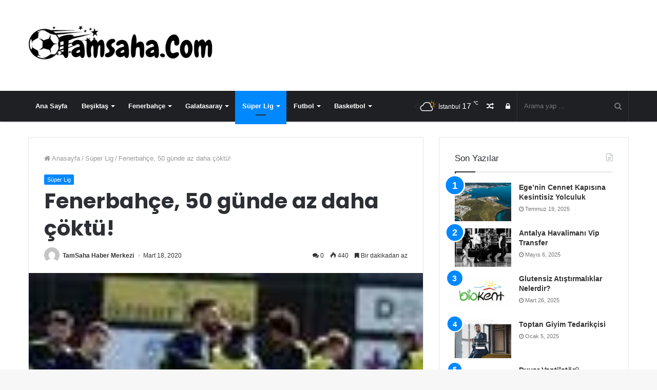

--- FILE ---
content_type: text/html; charset=UTF-8
request_url: https://www.tamsaha.com/fenerbahce-50-gunde-az-daha-coktu-2436/
body_size: 15429
content:
<!DOCTYPE html>
<html lang="tr">
<head>
	<meta charset="UTF-8" />
	<link rel="profile" href="https://gmpg.org/xfn/11" />
	<link rel="pingback" href="https://www.tamsaha.com/xmlrpc.php" />
								<meta name="robots" content="index,follow" />
						<meta name='robots' content='index, follow, max-image-preview:large, max-snippet:-1, max-video-preview:-1' />
	<style>img:is([sizes="auto" i], [sizes^="auto," i]) { contain-intrinsic-size: 3000px 1500px }</style>
	
	<!-- This site is optimized with the Yoast SEO plugin v22.8 - https://yoast.com/wordpress/plugins/seo/ -->
	<title>Fenerbahçe, 50 günde az daha çöktü!</title>
	<meta name="description" content="Sporx Ekstra" />
	<link rel="canonical" href="https://www.tamsaha.com/fenerbahce-50-gunde-az-daha-coktu-2436/" />
	<meta property="og:locale" content="tr_TR" />
	<meta property="og:type" content="article" />
	<meta property="og:title" content="Fenerbahçe, 50 günde az daha çöktü!" />
	<meta property="og:description" content="Sporx Ekstra" />
	<meta property="og:url" content="https://www.tamsaha.com/fenerbahce-50-gunde-az-daha-coktu-2436/" />
	<meta property="og:site_name" content="TamSaha - Spor Haberleri" />
	<meta property="article:published_time" content="2020-03-18T07:26:40+00:00" />
	<meta property="og:image" content="https://www.tamsaha.com/wp-content/uploads/2020/03/fenerbahce-50-gunde-az-daha-coktu.jpg" />
	<meta property="og:image:width" content="105" />
	<meta property="og:image:height" content="75" />
	<meta property="og:image:type" content="image/jpeg" />
	<meta name="author" content="TamSaha Haber Merkezi" />
	<meta name="twitter:card" content="summary_large_image" />
	<meta name="twitter:label1" content="Yazan:" />
	<meta name="twitter:data1" content="TamSaha Haber Merkezi" />
	<script type="application/ld+json" class="yoast-schema-graph">{"@context":"https://schema.org","@graph":[{"@type":"WebPage","@id":"https://www.tamsaha.com/fenerbahce-50-gunde-az-daha-coktu-2436/","url":"https://www.tamsaha.com/fenerbahce-50-gunde-az-daha-coktu-2436/","name":"Fenerbahçe, 50 günde az daha çöktü!","isPartOf":{"@id":"https://www.tamsaha.com/#website"},"primaryImageOfPage":{"@id":"https://www.tamsaha.com/fenerbahce-50-gunde-az-daha-coktu-2436/#primaryimage"},"image":{"@id":"https://www.tamsaha.com/fenerbahce-50-gunde-az-daha-coktu-2436/#primaryimage"},"thumbnailUrl":"https://www.tamsaha.com/wp-content/uploads/2020/03/fenerbahce-50-gunde-az-daha-coktu.jpg","datePublished":"2020-03-18T07:26:40+00:00","dateModified":"2020-03-18T07:26:40+00:00","author":{"@id":"https://www.tamsaha.com/#/schema/person/87e646280bff904cf0c6beab9ccaf8dc"},"description":"Sporx Ekstra","breadcrumb":{"@id":"https://www.tamsaha.com/fenerbahce-50-gunde-az-daha-coktu-2436/#breadcrumb"},"inLanguage":"tr","potentialAction":[{"@type":"ReadAction","target":["https://www.tamsaha.com/fenerbahce-50-gunde-az-daha-coktu-2436/"]}]},{"@type":"ImageObject","inLanguage":"tr","@id":"https://www.tamsaha.com/fenerbahce-50-gunde-az-daha-coktu-2436/#primaryimage","url":"https://www.tamsaha.com/wp-content/uploads/2020/03/fenerbahce-50-gunde-az-daha-coktu.jpg","contentUrl":"https://www.tamsaha.com/wp-content/uploads/2020/03/fenerbahce-50-gunde-az-daha-coktu.jpg","width":105,"height":75,"caption":"Fenerbahçe, 50 günde az daha çöktü!"},{"@type":"BreadcrumbList","@id":"https://www.tamsaha.com/fenerbahce-50-gunde-az-daha-coktu-2436/#breadcrumb","itemListElement":[{"@type":"ListItem","position":1,"name":"Home","item":"https://www.tamsaha.com/"},{"@type":"ListItem","position":2,"name":"Fenerbahçe, 50 günde az daha çöktü!"}]},{"@type":"WebSite","@id":"https://www.tamsaha.com/#website","url":"https://www.tamsaha.com/","name":"TamSaha - Spor Haberleri","description":"Güncel Spor Haberleri","potentialAction":[{"@type":"SearchAction","target":{"@type":"EntryPoint","urlTemplate":"https://www.tamsaha.com/?s={search_term_string}"},"query-input":"required name=search_term_string"}],"inLanguage":"tr"},{"@type":"Person","@id":"https://www.tamsaha.com/#/schema/person/87e646280bff904cf0c6beab9ccaf8dc","name":"TamSaha Haber Merkezi","image":{"@type":"ImageObject","inLanguage":"tr","@id":"https://www.tamsaha.com/#/schema/person/image/","url":"https://secure.gravatar.com/avatar/48f51b8ca9cfb2f2f4a771e45b2f9512256af2b30bfe27663f5fe51f93cab682?s=96&d=mm&r=g","contentUrl":"https://secure.gravatar.com/avatar/48f51b8ca9cfb2f2f4a771e45b2f9512256af2b30bfe27663f5fe51f93cab682?s=96&d=mm&r=g","caption":"TamSaha Haber Merkezi"},"url":"https://www.tamsaha.com/author/baris/"}]}</script>
	<!-- / Yoast SEO plugin. -->


<link rel="alternate" type="application/rss+xml" title="TamSaha - Spor Haberleri &raquo; akışı" href="https://www.tamsaha.com/feed/" />
<link rel="alternate" type="application/rss+xml" title="TamSaha - Spor Haberleri &raquo; yorum akışı" href="https://www.tamsaha.com/comments/feed/" />
<link rel="alternate" type="application/rss+xml" title="TamSaha - Spor Haberleri &raquo; Fenerbahçe, 50 günde az daha çöktü! yorum akışı" href="https://www.tamsaha.com/fenerbahce-50-gunde-az-daha-coktu-2436/feed/" />
<script type="text/javascript">
/* <![CDATA[ */
window._wpemojiSettings = {"baseUrl":"https:\/\/s.w.org\/images\/core\/emoji\/16.0.1\/72x72\/","ext":".png","svgUrl":"https:\/\/s.w.org\/images\/core\/emoji\/16.0.1\/svg\/","svgExt":".svg","source":{"concatemoji":"https:\/\/www.tamsaha.com\/wp-includes\/js\/wp-emoji-release.min.js"}};
/*! This file is auto-generated */
!function(s,n){var o,i,e;function c(e){try{var t={supportTests:e,timestamp:(new Date).valueOf()};sessionStorage.setItem(o,JSON.stringify(t))}catch(e){}}function p(e,t,n){e.clearRect(0,0,e.canvas.width,e.canvas.height),e.fillText(t,0,0);var t=new Uint32Array(e.getImageData(0,0,e.canvas.width,e.canvas.height).data),a=(e.clearRect(0,0,e.canvas.width,e.canvas.height),e.fillText(n,0,0),new Uint32Array(e.getImageData(0,0,e.canvas.width,e.canvas.height).data));return t.every(function(e,t){return e===a[t]})}function u(e,t){e.clearRect(0,0,e.canvas.width,e.canvas.height),e.fillText(t,0,0);for(var n=e.getImageData(16,16,1,1),a=0;a<n.data.length;a++)if(0!==n.data[a])return!1;return!0}function f(e,t,n,a){switch(t){case"flag":return n(e,"\ud83c\udff3\ufe0f\u200d\u26a7\ufe0f","\ud83c\udff3\ufe0f\u200b\u26a7\ufe0f")?!1:!n(e,"\ud83c\udde8\ud83c\uddf6","\ud83c\udde8\u200b\ud83c\uddf6")&&!n(e,"\ud83c\udff4\udb40\udc67\udb40\udc62\udb40\udc65\udb40\udc6e\udb40\udc67\udb40\udc7f","\ud83c\udff4\u200b\udb40\udc67\u200b\udb40\udc62\u200b\udb40\udc65\u200b\udb40\udc6e\u200b\udb40\udc67\u200b\udb40\udc7f");case"emoji":return!a(e,"\ud83e\udedf")}return!1}function g(e,t,n,a){var r="undefined"!=typeof WorkerGlobalScope&&self instanceof WorkerGlobalScope?new OffscreenCanvas(300,150):s.createElement("canvas"),o=r.getContext("2d",{willReadFrequently:!0}),i=(o.textBaseline="top",o.font="600 32px Arial",{});return e.forEach(function(e){i[e]=t(o,e,n,a)}),i}function t(e){var t=s.createElement("script");t.src=e,t.defer=!0,s.head.appendChild(t)}"undefined"!=typeof Promise&&(o="wpEmojiSettingsSupports",i=["flag","emoji"],n.supports={everything:!0,everythingExceptFlag:!0},e=new Promise(function(e){s.addEventListener("DOMContentLoaded",e,{once:!0})}),new Promise(function(t){var n=function(){try{var e=JSON.parse(sessionStorage.getItem(o));if("object"==typeof e&&"number"==typeof e.timestamp&&(new Date).valueOf()<e.timestamp+604800&&"object"==typeof e.supportTests)return e.supportTests}catch(e){}return null}();if(!n){if("undefined"!=typeof Worker&&"undefined"!=typeof OffscreenCanvas&&"undefined"!=typeof URL&&URL.createObjectURL&&"undefined"!=typeof Blob)try{var e="postMessage("+g.toString()+"("+[JSON.stringify(i),f.toString(),p.toString(),u.toString()].join(",")+"));",a=new Blob([e],{type:"text/javascript"}),r=new Worker(URL.createObjectURL(a),{name:"wpTestEmojiSupports"});return void(r.onmessage=function(e){c(n=e.data),r.terminate(),t(n)})}catch(e){}c(n=g(i,f,p,u))}t(n)}).then(function(e){for(var t in e)n.supports[t]=e[t],n.supports.everything=n.supports.everything&&n.supports[t],"flag"!==t&&(n.supports.everythingExceptFlag=n.supports.everythingExceptFlag&&n.supports[t]);n.supports.everythingExceptFlag=n.supports.everythingExceptFlag&&!n.supports.flag,n.DOMReady=!1,n.readyCallback=function(){n.DOMReady=!0}}).then(function(){return e}).then(function(){var e;n.supports.everything||(n.readyCallback(),(e=n.source||{}).concatemoji?t(e.concatemoji):e.wpemoji&&e.twemoji&&(t(e.twemoji),t(e.wpemoji)))}))}((window,document),window._wpemojiSettings);
/* ]]> */
</script>
<style id='wp-emoji-styles-inline-css' type='text/css'>

	img.wp-smiley, img.emoji {
		display: inline !important;
		border: none !important;
		box-shadow: none !important;
		height: 1em !important;
		width: 1em !important;
		margin: 0 0.07em !important;
		vertical-align: -0.1em !important;
		background: none !important;
		padding: 0 !important;
	}
</style>
<link rel='stylesheet' id='wp-block-library-css' href='https://www.tamsaha.com/wp-includes/css/dist/block-library/style.min.css' type='text/css' media='all' />
<style id='wp-block-library-theme-inline-css' type='text/css'>
.wp-block-audio :where(figcaption){color:#555;font-size:13px;text-align:center}.is-dark-theme .wp-block-audio :where(figcaption){color:#ffffffa6}.wp-block-audio{margin:0 0 1em}.wp-block-code{border:1px solid #ccc;border-radius:4px;font-family:Menlo,Consolas,monaco,monospace;padding:.8em 1em}.wp-block-embed :where(figcaption){color:#555;font-size:13px;text-align:center}.is-dark-theme .wp-block-embed :where(figcaption){color:#ffffffa6}.wp-block-embed{margin:0 0 1em}.blocks-gallery-caption{color:#555;font-size:13px;text-align:center}.is-dark-theme .blocks-gallery-caption{color:#ffffffa6}:root :where(.wp-block-image figcaption){color:#555;font-size:13px;text-align:center}.is-dark-theme :root :where(.wp-block-image figcaption){color:#ffffffa6}.wp-block-image{margin:0 0 1em}.wp-block-pullquote{border-bottom:4px solid;border-top:4px solid;color:currentColor;margin-bottom:1.75em}.wp-block-pullquote cite,.wp-block-pullquote footer,.wp-block-pullquote__citation{color:currentColor;font-size:.8125em;font-style:normal;text-transform:uppercase}.wp-block-quote{border-left:.25em solid;margin:0 0 1.75em;padding-left:1em}.wp-block-quote cite,.wp-block-quote footer{color:currentColor;font-size:.8125em;font-style:normal;position:relative}.wp-block-quote:where(.has-text-align-right){border-left:none;border-right:.25em solid;padding-left:0;padding-right:1em}.wp-block-quote:where(.has-text-align-center){border:none;padding-left:0}.wp-block-quote.is-large,.wp-block-quote.is-style-large,.wp-block-quote:where(.is-style-plain){border:none}.wp-block-search .wp-block-search__label{font-weight:700}.wp-block-search__button{border:1px solid #ccc;padding:.375em .625em}:where(.wp-block-group.has-background){padding:1.25em 2.375em}.wp-block-separator.has-css-opacity{opacity:.4}.wp-block-separator{border:none;border-bottom:2px solid;margin-left:auto;margin-right:auto}.wp-block-separator.has-alpha-channel-opacity{opacity:1}.wp-block-separator:not(.is-style-wide):not(.is-style-dots){width:100px}.wp-block-separator.has-background:not(.is-style-dots){border-bottom:none;height:1px}.wp-block-separator.has-background:not(.is-style-wide):not(.is-style-dots){height:2px}.wp-block-table{margin:0 0 1em}.wp-block-table td,.wp-block-table th{word-break:normal}.wp-block-table :where(figcaption){color:#555;font-size:13px;text-align:center}.is-dark-theme .wp-block-table :where(figcaption){color:#ffffffa6}.wp-block-video :where(figcaption){color:#555;font-size:13px;text-align:center}.is-dark-theme .wp-block-video :where(figcaption){color:#ffffffa6}.wp-block-video{margin:0 0 1em}:root :where(.wp-block-template-part.has-background){margin-bottom:0;margin-top:0;padding:1.25em 2.375em}
</style>
<style id='classic-theme-styles-inline-css' type='text/css'>
/*! This file is auto-generated */
.wp-block-button__link{color:#fff;background-color:#32373c;border-radius:9999px;box-shadow:none;text-decoration:none;padding:calc(.667em + 2px) calc(1.333em + 2px);font-size:1.125em}.wp-block-file__button{background:#32373c;color:#fff;text-decoration:none}
</style>
<style id='global-styles-inline-css' type='text/css'>
:root{--wp--preset--aspect-ratio--square: 1;--wp--preset--aspect-ratio--4-3: 4/3;--wp--preset--aspect-ratio--3-4: 3/4;--wp--preset--aspect-ratio--3-2: 3/2;--wp--preset--aspect-ratio--2-3: 2/3;--wp--preset--aspect-ratio--16-9: 16/9;--wp--preset--aspect-ratio--9-16: 9/16;--wp--preset--color--black: #000000;--wp--preset--color--cyan-bluish-gray: #abb8c3;--wp--preset--color--white: #ffffff;--wp--preset--color--pale-pink: #f78da7;--wp--preset--color--vivid-red: #cf2e2e;--wp--preset--color--luminous-vivid-orange: #ff6900;--wp--preset--color--luminous-vivid-amber: #fcb900;--wp--preset--color--light-green-cyan: #7bdcb5;--wp--preset--color--vivid-green-cyan: #00d084;--wp--preset--color--pale-cyan-blue: #8ed1fc;--wp--preset--color--vivid-cyan-blue: #0693e3;--wp--preset--color--vivid-purple: #9b51e0;--wp--preset--gradient--vivid-cyan-blue-to-vivid-purple: linear-gradient(135deg,rgba(6,147,227,1) 0%,rgb(155,81,224) 100%);--wp--preset--gradient--light-green-cyan-to-vivid-green-cyan: linear-gradient(135deg,rgb(122,220,180) 0%,rgb(0,208,130) 100%);--wp--preset--gradient--luminous-vivid-amber-to-luminous-vivid-orange: linear-gradient(135deg,rgba(252,185,0,1) 0%,rgba(255,105,0,1) 100%);--wp--preset--gradient--luminous-vivid-orange-to-vivid-red: linear-gradient(135deg,rgba(255,105,0,1) 0%,rgb(207,46,46) 100%);--wp--preset--gradient--very-light-gray-to-cyan-bluish-gray: linear-gradient(135deg,rgb(238,238,238) 0%,rgb(169,184,195) 100%);--wp--preset--gradient--cool-to-warm-spectrum: linear-gradient(135deg,rgb(74,234,220) 0%,rgb(151,120,209) 20%,rgb(207,42,186) 40%,rgb(238,44,130) 60%,rgb(251,105,98) 80%,rgb(254,248,76) 100%);--wp--preset--gradient--blush-light-purple: linear-gradient(135deg,rgb(255,206,236) 0%,rgb(152,150,240) 100%);--wp--preset--gradient--blush-bordeaux: linear-gradient(135deg,rgb(254,205,165) 0%,rgb(254,45,45) 50%,rgb(107,0,62) 100%);--wp--preset--gradient--luminous-dusk: linear-gradient(135deg,rgb(255,203,112) 0%,rgb(199,81,192) 50%,rgb(65,88,208) 100%);--wp--preset--gradient--pale-ocean: linear-gradient(135deg,rgb(255,245,203) 0%,rgb(182,227,212) 50%,rgb(51,167,181) 100%);--wp--preset--gradient--electric-grass: linear-gradient(135deg,rgb(202,248,128) 0%,rgb(113,206,126) 100%);--wp--preset--gradient--midnight: linear-gradient(135deg,rgb(2,3,129) 0%,rgb(40,116,252) 100%);--wp--preset--font-size--small: 13px;--wp--preset--font-size--medium: 20px;--wp--preset--font-size--large: 36px;--wp--preset--font-size--x-large: 42px;--wp--preset--spacing--20: 0.44rem;--wp--preset--spacing--30: 0.67rem;--wp--preset--spacing--40: 1rem;--wp--preset--spacing--50: 1.5rem;--wp--preset--spacing--60: 2.25rem;--wp--preset--spacing--70: 3.38rem;--wp--preset--spacing--80: 5.06rem;--wp--preset--shadow--natural: 6px 6px 9px rgba(0, 0, 0, 0.2);--wp--preset--shadow--deep: 12px 12px 50px rgba(0, 0, 0, 0.4);--wp--preset--shadow--sharp: 6px 6px 0px rgba(0, 0, 0, 0.2);--wp--preset--shadow--outlined: 6px 6px 0px -3px rgba(255, 255, 255, 1), 6px 6px rgba(0, 0, 0, 1);--wp--preset--shadow--crisp: 6px 6px 0px rgba(0, 0, 0, 1);}:where(.is-layout-flex){gap: 0.5em;}:where(.is-layout-grid){gap: 0.5em;}body .is-layout-flex{display: flex;}.is-layout-flex{flex-wrap: wrap;align-items: center;}.is-layout-flex > :is(*, div){margin: 0;}body .is-layout-grid{display: grid;}.is-layout-grid > :is(*, div){margin: 0;}:where(.wp-block-columns.is-layout-flex){gap: 2em;}:where(.wp-block-columns.is-layout-grid){gap: 2em;}:where(.wp-block-post-template.is-layout-flex){gap: 1.25em;}:where(.wp-block-post-template.is-layout-grid){gap: 1.25em;}.has-black-color{color: var(--wp--preset--color--black) !important;}.has-cyan-bluish-gray-color{color: var(--wp--preset--color--cyan-bluish-gray) !important;}.has-white-color{color: var(--wp--preset--color--white) !important;}.has-pale-pink-color{color: var(--wp--preset--color--pale-pink) !important;}.has-vivid-red-color{color: var(--wp--preset--color--vivid-red) !important;}.has-luminous-vivid-orange-color{color: var(--wp--preset--color--luminous-vivid-orange) !important;}.has-luminous-vivid-amber-color{color: var(--wp--preset--color--luminous-vivid-amber) !important;}.has-light-green-cyan-color{color: var(--wp--preset--color--light-green-cyan) !important;}.has-vivid-green-cyan-color{color: var(--wp--preset--color--vivid-green-cyan) !important;}.has-pale-cyan-blue-color{color: var(--wp--preset--color--pale-cyan-blue) !important;}.has-vivid-cyan-blue-color{color: var(--wp--preset--color--vivid-cyan-blue) !important;}.has-vivid-purple-color{color: var(--wp--preset--color--vivid-purple) !important;}.has-black-background-color{background-color: var(--wp--preset--color--black) !important;}.has-cyan-bluish-gray-background-color{background-color: var(--wp--preset--color--cyan-bluish-gray) !important;}.has-white-background-color{background-color: var(--wp--preset--color--white) !important;}.has-pale-pink-background-color{background-color: var(--wp--preset--color--pale-pink) !important;}.has-vivid-red-background-color{background-color: var(--wp--preset--color--vivid-red) !important;}.has-luminous-vivid-orange-background-color{background-color: var(--wp--preset--color--luminous-vivid-orange) !important;}.has-luminous-vivid-amber-background-color{background-color: var(--wp--preset--color--luminous-vivid-amber) !important;}.has-light-green-cyan-background-color{background-color: var(--wp--preset--color--light-green-cyan) !important;}.has-vivid-green-cyan-background-color{background-color: var(--wp--preset--color--vivid-green-cyan) !important;}.has-pale-cyan-blue-background-color{background-color: var(--wp--preset--color--pale-cyan-blue) !important;}.has-vivid-cyan-blue-background-color{background-color: var(--wp--preset--color--vivid-cyan-blue) !important;}.has-vivid-purple-background-color{background-color: var(--wp--preset--color--vivid-purple) !important;}.has-black-border-color{border-color: var(--wp--preset--color--black) !important;}.has-cyan-bluish-gray-border-color{border-color: var(--wp--preset--color--cyan-bluish-gray) !important;}.has-white-border-color{border-color: var(--wp--preset--color--white) !important;}.has-pale-pink-border-color{border-color: var(--wp--preset--color--pale-pink) !important;}.has-vivid-red-border-color{border-color: var(--wp--preset--color--vivid-red) !important;}.has-luminous-vivid-orange-border-color{border-color: var(--wp--preset--color--luminous-vivid-orange) !important;}.has-luminous-vivid-amber-border-color{border-color: var(--wp--preset--color--luminous-vivid-amber) !important;}.has-light-green-cyan-border-color{border-color: var(--wp--preset--color--light-green-cyan) !important;}.has-vivid-green-cyan-border-color{border-color: var(--wp--preset--color--vivid-green-cyan) !important;}.has-pale-cyan-blue-border-color{border-color: var(--wp--preset--color--pale-cyan-blue) !important;}.has-vivid-cyan-blue-border-color{border-color: var(--wp--preset--color--vivid-cyan-blue) !important;}.has-vivid-purple-border-color{border-color: var(--wp--preset--color--vivid-purple) !important;}.has-vivid-cyan-blue-to-vivid-purple-gradient-background{background: var(--wp--preset--gradient--vivid-cyan-blue-to-vivid-purple) !important;}.has-light-green-cyan-to-vivid-green-cyan-gradient-background{background: var(--wp--preset--gradient--light-green-cyan-to-vivid-green-cyan) !important;}.has-luminous-vivid-amber-to-luminous-vivid-orange-gradient-background{background: var(--wp--preset--gradient--luminous-vivid-amber-to-luminous-vivid-orange) !important;}.has-luminous-vivid-orange-to-vivid-red-gradient-background{background: var(--wp--preset--gradient--luminous-vivid-orange-to-vivid-red) !important;}.has-very-light-gray-to-cyan-bluish-gray-gradient-background{background: var(--wp--preset--gradient--very-light-gray-to-cyan-bluish-gray) !important;}.has-cool-to-warm-spectrum-gradient-background{background: var(--wp--preset--gradient--cool-to-warm-spectrum) !important;}.has-blush-light-purple-gradient-background{background: var(--wp--preset--gradient--blush-light-purple) !important;}.has-blush-bordeaux-gradient-background{background: var(--wp--preset--gradient--blush-bordeaux) !important;}.has-luminous-dusk-gradient-background{background: var(--wp--preset--gradient--luminous-dusk) !important;}.has-pale-ocean-gradient-background{background: var(--wp--preset--gradient--pale-ocean) !important;}.has-electric-grass-gradient-background{background: var(--wp--preset--gradient--electric-grass) !important;}.has-midnight-gradient-background{background: var(--wp--preset--gradient--midnight) !important;}.has-small-font-size{font-size: var(--wp--preset--font-size--small) !important;}.has-medium-font-size{font-size: var(--wp--preset--font-size--medium) !important;}.has-large-font-size{font-size: var(--wp--preset--font-size--large) !important;}.has-x-large-font-size{font-size: var(--wp--preset--font-size--x-large) !important;}
:where(.wp-block-post-template.is-layout-flex){gap: 1.25em;}:where(.wp-block-post-template.is-layout-grid){gap: 1.25em;}
:where(.wp-block-columns.is-layout-flex){gap: 2em;}:where(.wp-block-columns.is-layout-grid){gap: 2em;}
:root :where(.wp-block-pullquote){font-size: 1.5em;line-height: 1.6;}
</style>
<link rel='stylesheet' id='contact-form-7-css' href='https://www.tamsaha.com/wp-content/plugins/contact-form-7/includes/css/styles.css' type='text/css' media='all' />
<link rel='stylesheet' id='taqyeem-buttons-style-css' href='https://www.tamsaha.com/wp-content/plugins/taqyeem-buttons/assets/style.css' type='text/css' media='all' />
<link rel='stylesheet' id='taqyeem-styles-css' href='https://www.tamsaha.com/wp-content/themes/jannah/assets/css/taqyeem.min.css' type='text/css' media='all' />
<link rel='stylesheet' id='tie-css-styles-css' href='https://www.tamsaha.com/wp-content/themes/jannah/assets/css/style.min.css' type='text/css' media='all' />
<link rel='stylesheet' id='tie-css-ilightbox-css' href='https://www.tamsaha.com/wp-content/themes/jannah/assets/css/ilightbox/dark-skin/skin.css' type='text/css' media='all' />
<style id='tie-css-ilightbox-inline-css' type='text/css'>
.wf-active .logo-text,.wf-active h1,.wf-active h2,.wf-active h3,.wf-active h4,.wf-active h5,.wf-active h6{font-family: 'Poppins';}
</style>
<script type="text/javascript" id="jquery-core-js-extra">
/* <![CDATA[ */
var tie = {"is_rtl":"","ajaxurl":"https:\/\/www.tamsaha.com\/wp-admin\/admin-ajax.php","mobile_menu_active":"true","mobile_menu_top":"","mobile_menu_parent":"","lightbox_all":"true","lightbox_gallery":"true","lightbox_skin":"dark","lightbox_thumb":"horizontal","lightbox_arrows":"true","is_singular":"1","is_sticky_video":"1","reading_indicator":"true","lazyload":"","select_share":"true","select_share_twitter":"","select_share_facebook":"","select_share_linkedin":"","select_share_email":"","facebook_app_id":"","twitter_username":"","responsive_tables":"true","ad_blocker_detector":"","sticky_behavior":"default","sticky_desktop":"true","sticky_mobile":"true","sticky_mobile_behavior":"default","ajax_loader":"<div class=\"loader-overlay\"><div class=\"spinner-circle\"><\/div><\/div>","type_to_search":"","lang_no_results":"E\u015fle\u015fen Bir \u0130\u00e7erik Bulunamad\u0131!"};
/* ]]> */
</script>
<script type="text/javascript" src="https://www.tamsaha.com/wp-includes/js/jquery/jquery.min.js" id="jquery-core-js"></script>
<script type="text/javascript" src="https://www.tamsaha.com/wp-includes/js/jquery/jquery-migrate.min.js" id="jquery-migrate-js"></script>
<link rel="https://api.w.org/" href="https://www.tamsaha.com/wp-json/" /><link rel="alternate" title="JSON" type="application/json" href="https://www.tamsaha.com/wp-json/wp/v2/posts/2436" /><link rel="EditURI" type="application/rsd+xml" title="RSD" href="https://www.tamsaha.com/xmlrpc.php?rsd" />
<meta name="generator" content="WordPress 6.8.3" />
<link rel='shortlink' href='https://www.tamsaha.com/?p=2436' />
<link rel="alternate" title="oEmbed (JSON)" type="application/json+oembed" href="https://www.tamsaha.com/wp-json/oembed/1.0/embed?url=https%3A%2F%2Fwww.tamsaha.com%2Ffenerbahce-50-gunde-az-daha-coktu-2436%2F" />
<link rel="alternate" title="oEmbed (XML)" type="text/xml+oembed" href="https://www.tamsaha.com/wp-json/oembed/1.0/embed?url=https%3A%2F%2Fwww.tamsaha.com%2Ffenerbahce-50-gunde-az-daha-coktu-2436%2F&#038;format=xml" />
<script type='text/javascript'>
/* <![CDATA[ */
var taqyeem = {"ajaxurl":"https://www.tamsaha.com/wp-admin/admin-ajax.php" , "your_rating":"Your Rating:"};
/* ]]> */
</script>


<meta name="generator" content="Jannah 3.2.0" />
<meta name="theme-color" content="#0088ff" /><meta name="viewport" content="width=device-width, initial-scale=1.0" />
					<script>
						WebFontConfig ={
							google:{
								families: ['Poppins:regular,500,600,700:latin']
							}
						};
						(function(){
							var wf   = document.createElement('script');
							wf.src   = '//ajax.googleapis.com/ajax/libs/webfont/1/webfont.js';
							wf.type  = 'text/javascript';
							wf.async = 'true';
							var s = document.getElementsByTagName('script')[0];
							s.parentNode.insertBefore(wf, s);
						})();
					</script>
				<link rel="icon" href="https://www.tamsaha.com/wp-content/uploads/2020/06/faviconnn.gif" sizes="32x32" />
<link rel="icon" href="https://www.tamsaha.com/wp-content/uploads/2020/06/faviconnn.gif" sizes="192x192" />
<link rel="apple-touch-icon" href="https://www.tamsaha.com/wp-content/uploads/2020/06/faviconnn.gif" />
<meta name="msapplication-TileImage" content="https://www.tamsaha.com/wp-content/uploads/2020/06/faviconnn.gif" />

</head>

<body id="tie-body" class="wp-singular post-template-default single single-post postid-2436 single-format-standard wp-theme-jannah wrapper-has-shadow block-head-1 magazine1 is-thumb-overlay-disabled is-desktop is-header-layout-3 sidebar-right has-sidebar post-layout-1 narrow-title-narrow-media has-mobile-share">


<div class="background-overlay">

	<div id="tie-container" class="site tie-container">

		
		<div id="tie-wrapper">

			
<header id="theme-header" class="theme-header header-layout-3 main-nav-dark main-nav-below has-shadow mobile-header-default">
	
<div class="container">
	<div class="tie-row logo-row">

		
		<div class="logo-wrapper">
			<div class="tie-col-md-4 logo-container">
				
		<a href="#" id="mobile-menu-icon">
			<span class="nav-icon"></span>

				<span class="screen-reader-text">Menü</span>		</a>
		
		<div id="logo" class="image-logo" >

			
			<a title="TamSaha - Spor Haberleri" href="https://www.tamsaha.com/">
				
					<img src="https://www.tamsaha.com/wp-content/uploads/2021/01/tamsaha-2.png" alt="TamSaha - Spor Haberleri" class="logo_normal" width="456" height="120" style="max-height:120px; width: auto;">
					<img src="https://www.tamsaha.com/wp-content/uploads/2021/01/tamsaha-2.png" alt="TamSaha - Spor Haberleri" class="logo_2x" width="456" height="120" style="max-height:120px; width: auto;">
							</a>

			
		</div><!-- #logo /-->

					</div><!-- .tie-col /-->
		</div><!-- .logo-wrapper /-->

		
	</div><!-- .tie-row /-->
</div><!-- .container /-->

<div class="main-nav-wrapper">
	<nav id="main-nav" data-skin="search-in-main-nav live-search-dark" class="main-nav header-nav live-search-parent"  aria-label="Birincil Menü">
		<div class="container">

			<div class="main-menu-wrapper">

				
				<div id="menu-components-wrap">

					
					<div class="main-menu main-menu-wrap tie-alignleft">
						<div id="main-nav-menu" class="main-menu header-menu"><ul id="menu-ust-menu" class="menu" role="menubar"><li id="menu-item-38" class="menu-item menu-item-type-post_type menu-item-object-page menu-item-home menu-item-38"><a href="https://www.tamsaha.com/">Ana Sayfa</a></li>
<li id="menu-item-34" class="menu-item menu-item-type-taxonomy menu-item-object-category menu-item-34 mega-menu mega-cat " data-id="4" ><a href="https://www.tamsaha.com/category/besiktas/">Beşiktaş</a>
<div class="mega-menu-block menu-sub-content">

<div class="mega-menu-content">
<div class="mega-cat-wrapper">
<div class="mega-cat-content horizontal-posts">

												<div class="mega-ajax-content mega-cat-posts-container clearfix">

												</div><!-- .mega-ajax-content -->

						</div><!-- .mega-cat-content -->

					</div><!-- .mega-cat-Wrapper -->

</div><!-- .mega-menu-content -->

</div><!-- .mega-menu-block --> 
</li>
<li id="menu-item-35" class="menu-item menu-item-type-taxonomy menu-item-object-category menu-item-35 mega-menu mega-cat " data-id="3" ><a href="https://www.tamsaha.com/category/fenerbahce/">Fenerbahçe</a>
<div class="mega-menu-block menu-sub-content">

<div class="mega-menu-content">
<div class="mega-cat-wrapper">
<div class="mega-cat-content horizontal-posts">

												<div class="mega-ajax-content mega-cat-posts-container clearfix">

												</div><!-- .mega-ajax-content -->

						</div><!-- .mega-cat-content -->

					</div><!-- .mega-cat-Wrapper -->

</div><!-- .mega-menu-content -->

</div><!-- .mega-menu-block --> 
</li>
<li id="menu-item-36" class="menu-item menu-item-type-taxonomy menu-item-object-category menu-item-36 mega-menu mega-cat " data-id="2" ><a href="https://www.tamsaha.com/category/galatasaray/">Galatasaray</a>
<div class="mega-menu-block menu-sub-content">

<div class="mega-menu-content">
<div class="mega-cat-wrapper">
<div class="mega-cat-content horizontal-posts">

												<div class="mega-ajax-content mega-cat-posts-container clearfix">

												</div><!-- .mega-ajax-content -->

						</div><!-- .mega-cat-content -->

					</div><!-- .mega-cat-Wrapper -->

</div><!-- .mega-menu-content -->

</div><!-- .mega-menu-block --> 
</li>
<li id="menu-item-37" class="menu-item menu-item-type-taxonomy menu-item-object-category current-post-ancestor current-menu-parent current-post-parent menu-item-37 tie-current-menu mega-menu mega-cat " data-id="5" ><a href="https://www.tamsaha.com/category/superlig/">Süper Lig</a>
<div class="mega-menu-block menu-sub-content">

<div class="mega-menu-content">
<div class="mega-cat-wrapper">
<div class="mega-cat-content horizontal-posts">

												<div class="mega-ajax-content mega-cat-posts-container clearfix">

												</div><!-- .mega-ajax-content -->

						</div><!-- .mega-cat-content -->

					</div><!-- .mega-cat-Wrapper -->

</div><!-- .mega-menu-content -->

</div><!-- .mega-menu-block --> 
</li>
<li id="menu-item-40" class="menu-item menu-item-type-taxonomy menu-item-object-category menu-item-40 mega-menu mega-cat " data-id="24" ><a href="https://www.tamsaha.com/category/futbol/">Futbol</a>
<div class="mega-menu-block menu-sub-content">

<div class="mega-menu-content">
<div class="mega-cat-wrapper">
<div class="mega-cat-content horizontal-posts">

												<div class="mega-ajax-content mega-cat-posts-container clearfix">

												</div><!-- .mega-ajax-content -->

						</div><!-- .mega-cat-content -->

					</div><!-- .mega-cat-Wrapper -->

</div><!-- .mega-menu-content -->

</div><!-- .mega-menu-block --> 
</li>
<li id="menu-item-39" class="menu-item menu-item-type-taxonomy menu-item-object-category menu-item-39 mega-menu mega-cat " data-id="25" ><a href="https://www.tamsaha.com/category/basketbol/">Basketbol</a>
<div class="mega-menu-block menu-sub-content">

<div class="mega-menu-content">
<div class="mega-cat-wrapper">
<div class="mega-cat-content horizontal-posts">

												<div class="mega-ajax-content mega-cat-posts-container clearfix">

												</div><!-- .mega-ajax-content -->

						</div><!-- .mega-cat-content -->

					</div><!-- .mega-cat-Wrapper -->

</div><!-- .mega-menu-content -->

</div><!-- .mega-menu-block --> 
</li>
</ul></div>					</div><!-- .main-menu.tie-alignleft /-->

					<ul class="components">		<li class="search-bar menu-item custom-menu-link" aria-label="Ara">
			<form method="get" id="search" action="https://www.tamsaha.com//">
				<input id="search-input" class="is-ajax-search" type="text" name="s" title="Arama yap ..." placeholder="Arama yap ..." />
				<button id="search-submit" type="submit"><span class="fa fa-search" aria-hidden="true"></span></button>
			</form>
		</li>
			<li class="popup-login-icon menu-item custom-menu-link">
	 	<a href="#" class="lgoin-btn tie-popup-trigger">
			<span class="fa fa-lock" aria-hidden="true"></span>
			<span class="screen-reader-text">Kayıt Ol</span>
		</a>
	</li>
		<li class="random-post-icon menu-item custom-menu-link">
		<a href="/fenerbahce-50-gunde-az-daha-coktu-2436/?random-post=1" class="random-post" title="Rastgele Makale" rel="nofollow">
			<span class="fa fa-random" aria-hidden="true"></span>
			<span class="screen-reader-text">Rastgele Makale</span>
		</a>
	</li>
	<li class="weather-menu-item menu-item custom-menu-link">
				<div class="tie-weather-widget is-animated" title="Bulutlu">
					<div class="weather-wrap">

						<div class="weather-forecast-day small-weather-icons">
							
					<div class="weather-icon">
	          <div class="icon-cloud"></div>
	          <div class="icon-cloud-behind"></div>
	          <div class="icon-basecloud-bg"></div>
	          <div class="icon-sun-animi"></div>
	        </div>
										</div><!-- .weather-forecast-day -->

						<div class="city-data">
							<span>İstanbul</span>
						  <span class="weather-current-temp">
						  	17						  	<sup>&#x2103;</sup>
						  </span>
						</div><!-- .city-data -->

					</div><!-- .weather-wrap -->
				</div><!-- .tie-weather-widget -->
				</li></ul><!-- Components -->
				</div><!-- #menu-components-wrap /-->
			</div><!-- .main-menu-wrapper /-->
		</div><!-- .container /-->
	</nav><!-- #main-nav /-->
</div><!-- .main-nav-wrapper /-->

</header>


			<div id="content" class="site-content container">
				<div class="tie-row main-content-row">
		

<div class="main-content tie-col-md-8 tie-col-xs-12" role="main">

	
	<article id="the-post" class="container-wrapper post-content">

		
<header class="entry-header-outer">

	<nav id="breadcrumb"><a href="https://www.tamsaha.com/"><span class="fa fa-home" aria-hidden="true"></span> Anasayfa</a><em class="delimiter">/</em><a href="https://www.tamsaha.com/category/superlig/">Süper Lig</a><em class="delimiter">/</em><span class="current">Fenerbahçe, 50 günde az daha çöktü!</span></nav><script type="application/ld+json">{"@context":"http:\/\/schema.org","@type":"BreadcrumbList","@id":"#Breadcrumb","itemListElement":[{"@type":"ListItem","position":1,"item":{"name":"Anasayfa","@id":"https:\/\/www.tamsaha.com\/"}},{"@type":"ListItem","position":2,"item":{"name":"S\u00fcper Lig","@id":"https:\/\/www.tamsaha.com\/category\/superlig\/"}}]}</script>
	<div class="entry-header">

		<span class="post-cat-wrap"><a class="post-cat tie-cat-5" href="https://www.tamsaha.com/category/superlig/">Süper Lig</a></span>
		<h1 class="post-title entry-title">Fenerbahçe, 50 günde az daha çöktü!</h1>

		<div class="post-meta">
					<span class="meta-author-avatar">
						<a href="https://www.tamsaha.com/author/baris/"><img alt='' src='https://secure.gravatar.com/avatar/48f51b8ca9cfb2f2f4a771e45b2f9512256af2b30bfe27663f5fe51f93cab682?s=140&#038;d=mm&#038;r=g' srcset='https://secure.gravatar.com/avatar/48f51b8ca9cfb2f2f4a771e45b2f9512256af2b30bfe27663f5fe51f93cab682?s=280&#038;d=mm&#038;r=g 2x' class='avatar avatar-140 photo' height='140' width='140' decoding='async'/>
						</a>
					</span>
				
				<span class="meta-author meta-item"><a href="https://www.tamsaha.com/author/baris/" class="author-name" title="TamSaha Haber Merkezi">TamSaha Haber Merkezi</a>
				</span>
			<span class="date meta-item"><span class="fa fa-clock-o" aria-hidden="true"></span> <span>Mart 18, 2020</span></span><div class="tie-alignright"><span class="meta-comment meta-item"><a href="https://www.tamsaha.com/fenerbahce-50-gunde-az-daha-coktu-2436/#respond"><span class="fa fa-comments" aria-hidden="true"></span> 0</a></span><span class="meta-views meta-item "><span class="tie-icon-fire" aria-hidden="true"></span> 440 </span><span class="meta-reading-time meta-item"><span class="fa fa-bookmark" aria-hidden="true"></span> Bir dakikadan az</span> </div><div class="clearfix"></div></div><!-- .post-meta -->	</div><!-- .entry-header /-->

	
	
</header><!-- .entry-header-outer /-->

<div  class="featured-area"><div class="featured-area-inner"><figure class="single-featured-image"><img width="105" height="75" src="https://www.tamsaha.com/wp-content/uploads/2020/03/fenerbahce-50-gunde-az-daha-coktu.jpg" class="attachment-jannah-image-post size-jannah-image-post wp-post-image" alt="Fenerbahçe, 50 günde az daha çöktü!" decoding="async" />
						<figcaption class="single-caption-text">
							<span class="fa fa-camera" aria-hidden="true"></span> Fenerbahçe, 50 günde az daha çöktü!
						</figcaption>
					</figure></div></div>
		<div class="entry-content entry clearfix">

			
			<p>Seyircisi önünde Başakşehir&#8217;i 2-0 yenen sarı lacivertliler 19. hafta sonunda 37 puanla 3. sıradaydı. O hafta lider Sivas ile aralarında 4, 2. Trabzon ile ise sadece 1 puan vardı</p>

			<div class="post-bottom-meta"><div class="post-bottom-meta-title"><span class="fa fa-tags" aria-hidden="true"></span> Etiketler</div><span class="tagcloud"><a href="https://www.tamsaha.com/tag/fenerbahce/" rel="tag">Fenerbahçe</a> <a href="https://www.tamsaha.com/tag/fenerbahce-s-k-football-team/" rel="tag">fenerbahçe s.k. (football team)</a> <a href="https://www.tamsaha.com/tag/football-interest/" rel="tag">football (interest)</a> <a href="https://www.tamsaha.com/tag/galatasaray/" rel="tag">Galatasaray</a> <a href="https://www.tamsaha.com/tag/sampiyon/" rel="tag">şampiyon</a></span></div>
		</div><!-- .entry-content /-->

		<script type="application/ld+json">{"@context":"http:\/\/schema.org","@type":"Article","dateCreated":"2020-03-18T07:26:40+00:00","datePublished":"2020-03-18T07:26:40+00:00","dateModified":"2020-03-18T07:26:40+00:00","headline":"Fenerbah\u00e7e, 50 g\u00fcnde az daha \u00e7\u00f6kt\u00fc!","name":"Fenerbah\u00e7e, 50 g\u00fcnde az daha \u00e7\u00f6kt\u00fc!","keywords":"Fenerbah\u00e7e,fenerbah\u00e7e s.k. (football team),football (interest),Galatasaray,\u015fampiyon","url":"https:\/\/www.tamsaha.com\/fenerbahce-50-gunde-az-daha-coktu-2436\/","description":"Seyircisi \u00f6n\u00fcnde Ba\u015fak\u015fehir'i 2-0 yenen sar\u0131 lacivertliler 19. hafta sonunda 37 puanla 3. s\u0131radayd\u0131. O hafta lider Sivas ile aralar\u0131nda 4, 2. Trabzon ile ise sadece 1 puan vard\u0131","copyrightYear":"2020","articleSection":"S\u00fcper Lig","articleBody":"Seyircisi \u00f6n\u00fcnde Ba\u015fak\u015fehir'i 2-0 yenen sar\u0131 lacivertliler 19. hafta sonunda 37 puanla 3. s\u0131radayd\u0131. O hafta lider Sivas ile aralar\u0131nda 4, 2. Trabzon ile ise sadece 1 puan vard\u0131","publisher":{"@id":"#Publisher","@type":"Organization","name":"TamSaha - Spor Haberleri","logo":{"@type":"ImageObject","url":"https:\/\/www.tamsaha.com\/wp-content\/uploads\/2021\/01\/tamsaha-2.png"}},"sourceOrganization":{"@id":"#Publisher"},"copyrightHolder":{"@id":"#Publisher"},"mainEntityOfPage":{"@type":"WebPage","@id":"https:\/\/www.tamsaha.com\/fenerbahce-50-gunde-az-daha-coktu-2436\/","breadcrumb":{"@id":"#Breadcrumb"}},"author":{"@type":"Person","name":"TamSaha Haber Merkezi","url":"https:\/\/www.tamsaha.com\/author\/baris\/"},"image":{"@type":"ImageObject","url":"https:\/\/www.tamsaha.com\/wp-content\/uploads\/2020\/03\/fenerbahce-50-gunde-az-daha-coktu.jpg","width":696,"height":75}}</script>
		<div class="post-footer post-footer-on-bottom">
			<div class="share-links ">
				<a href="https://www.facebook.com/sharer.php?u=https://www.tamsaha.com/fenerbahce-50-gunde-az-daha-coktu-2436/" rel="external noopener" target="_blank" class="facebook-share-btn large-share-button"><span class="fa fa-facebook"></span> <span class="social-text">Facebook</span></a><a href="https://twitter.com/intent/tweet?text=Fenerbah%C3%A7e%2C+50+g%C3%BCnde+az+daha+%C3%A7%C3%B6kt%C3%BC%21&#038;url=https://www.tamsaha.com/fenerbahce-50-gunde-az-daha-coktu-2436/" rel="external noopener" target="_blank" class="twitter-share-btn large-share-button"><span class="fa fa-twitter"></span> <span class="social-text">Twitter</span></a><a href="https://plusone.google.com/_/+1/confirm?hl=en&#038;url=https://www.tamsaha.com/fenerbahce-50-gunde-az-daha-coktu-2436/&#038;name=Fenerbah%C3%A7e%2C+50+g%C3%BCnde+az+daha+%C3%A7%C3%B6kt%C3%BC%21" rel="external noopener" target="_blank" class="google-share-btn"><span class="fa fa-google"></span> <span class="screen-reader-text">Google+</span></a><a href="https://www.linkedin.com/shareArticle?mini=true&#038;url=https://www.tamsaha.com/fenerbahce-50-gunde-az-daha-coktu-2436/&#038;title=Fenerbah%C3%A7e%2C+50+g%C3%BCnde+az+daha+%C3%A7%C3%B6kt%C3%BC%21" rel="external noopener" target="_blank" class="linkedin-share-btn"><span class="fa fa-linkedin"></span> <span class="screen-reader-text">LinkedIn</span></a><a href="https://www.stumbleupon.com/submit?url=https://www.tamsaha.com/fenerbahce-50-gunde-az-daha-coktu-2436/&#038;title=Fenerbah%C3%A7e%2C+50+g%C3%BCnde+az+daha+%C3%A7%C3%B6kt%C3%BC%21" rel="external noopener" target="_blank" class="stumbleupon-share-btn"><span class="fa fa-stumbleupon"></span> <span class="screen-reader-text">StumbleUpon</span></a><a href="https://www.tumblr.com/share/link?url=https://www.tamsaha.com/fenerbahce-50-gunde-az-daha-coktu-2436/&#038;name=Fenerbah%C3%A7e%2C+50+g%C3%BCnde+az+daha+%C3%A7%C3%B6kt%C3%BC%21" rel="external noopener" target="_blank" class="tumblr-share-btn"><span class="fa fa-tumblr"></span> <span class="screen-reader-text">Tumblr</span></a><a href="https://pinterest.com/pin/create/button/?url=https://www.tamsaha.com/fenerbahce-50-gunde-az-daha-coktu-2436/&#038;description=Fenerbah%C3%A7e%2C+50+g%C3%BCnde+az+daha+%C3%A7%C3%B6kt%C3%BC%21&#038;media=https://www.tamsaha.com/wp-content/uploads/2020/03/fenerbahce-50-gunde-az-daha-coktu.jpg" rel="external noopener" target="_blank" class="pinterest-share-btn"><span class="fa fa-pinterest"></span> <span class="screen-reader-text">Pinterest</span></a><a href="https://reddit.com/submit?url=https://www.tamsaha.com/fenerbahce-50-gunde-az-daha-coktu-2436/&#038;title=Fenerbah%C3%A7e%2C+50+g%C3%BCnde+az+daha+%C3%A7%C3%B6kt%C3%BC%21" rel="external noopener" target="_blank" class="reddit-share-btn"><span class="fa fa-reddit"></span> <span class="screen-reader-text">Reddit</span></a><a href="https://vk.com/share.php?url=https://www.tamsaha.com/fenerbahce-50-gunde-az-daha-coktu-2436/" rel="external noopener" target="_blank" class="vk-share-btn"><span class="fa fa-vk"></span> <span class="screen-reader-text">VKontakte</span></a><a href="/cdn-cgi/l/email-protection#[base64]" rel="external noopener" target="_blank" class="email-share-btn"><span class="fa fa-envelope"></span> <span class="screen-reader-text">E-Posta ile paylaş</span></a><a href="#" rel="external noopener" target="_blank" class="print-share-btn"><span class="fa fa-print"></span> <span class="screen-reader-text">Yazdır</span></a>			</div><!-- .share-links /-->
		</div><!-- .post-footer-on-top /-->

		
	</article><!-- #the-post /-->

	
	<div class="post-components">

		
		<div class="about-author container-wrapper">

								<div class="author-avatar">
						<a href="https://www.tamsaha.com/author/baris/">
							<img alt='' src='https://secure.gravatar.com/avatar/48f51b8ca9cfb2f2f4a771e45b2f9512256af2b30bfe27663f5fe51f93cab682?s=180&#038;d=mm&#038;r=g' srcset='https://secure.gravatar.com/avatar/48f51b8ca9cfb2f2f4a771e45b2f9512256af2b30bfe27663f5fe51f93cab682?s=360&#038;d=mm&#038;r=g 2x' class='avatar avatar-180 photo' height='180' width='180' decoding='async'/>						</a>
					</div><!-- .author-avatar /-->
					
			<div class="author-info">
				<h3 class="author-name"><a href="https://www.tamsaha.com/author/baris/">TamSaha Haber Merkezi</a></h3>

				<div class="author-bio">
									</div><!-- .author-bio /-->

				<ul class="social-icons"></ul>			</div><!-- .author-info /-->
			<div class="clearfix"></div>
		</div><!-- .about-author /-->
		
	

				<div id="related-posts" class="container-wrapper has-extra-post">

					<div class="mag-box-title the-global-title">
						<div class="h33"><span>İlgili Makaleler</span></div>
					</div>

					<div class="related-posts-list">

					
							<div class="related-item">

								
			<a href="https://www.tamsaha.com/necla-gungor-kiragasi-mucadeleden-memnun-347023/" title="Necla Güngör Kıragası, mücadeleden memnun" class="post-thumb">
				<div class="post-thumb-overlay-wrap">
					<div class="post-thumb-overlay">
						<span class="icon"></span>
					</div>
				</div>
			<img width="390" height="220" src="https://www.tamsaha.com/wp-content/uploads/2022/03/444970-1-390x220.jpg" class="attachment-jannah-image-large size-jannah-image-large wp-post-image" alt="" decoding="async" loading="lazy" /></a>
								<div class="post-title" style="font-weight: 600;color: #333;font-size: 14px;line-height: 1.4;"><a href="https://www.tamsaha.com/necla-gungor-kiragasi-mucadeleden-memnun-347023/" title="Necla Güngör Kıragası, mücadeleden memnun">Necla Güngör Kıragası, mücadeleden memnun</a></div>

								<div class="post-meta"><span class="date meta-item"><span class="fa fa-clock-o" aria-hidden="true"></span> <span>Şubat 23, 2022</span></span><div class="clearfix"></div></div><!-- .post-meta -->							</div><!-- .related-item /-->

						
							<div class="related-item">

								
			<a href="https://www.tamsaha.com/tff-2-ligde-12-hafta-heyecani-292306/" title="TFF 2. Lig&#8217;de 12. hafta heyecanı" class="post-thumb">
				<div class="post-thumb-overlay-wrap">
					<div class="post-thumb-overlay">
						<span class="icon"></span>
					</div>
				</div>
			<img width="390" height="220" src="https://www.tamsaha.com/wp-content/uploads/2021/12/424273-390x220.jpg" class="attachment-jannah-image-large size-jannah-image-large wp-post-image" alt="" decoding="async" loading="lazy" /></a>
								<div class="post-title" style="font-weight: 600;color: #333;font-size: 14px;line-height: 1.4;"><a href="https://www.tamsaha.com/tff-2-ligde-12-hafta-heyecani-292306/" title="TFF 2. Lig&#8217;de 12. hafta heyecanı">TFF 2. Lig&#8217;de 12. hafta heyecanı</a></div>

								<div class="post-meta"><span class="date meta-item"><span class="fa fa-clock-o" aria-hidden="true"></span> <span>Kasım 9, 2021</span></span><div class="clearfix"></div></div><!-- .post-meta -->							</div><!-- .related-item /-->

						
							<div class="related-item">

								
			<a href="https://www.tamsaha.com/cumhurbaskani-erdogandan-super-kupa-tepkisi-501556/" title="Cumhurbaşkanı Erdoğan&#8217;dan &#8220;Süper Kupa&#8221; tepkisi" class="post-thumb">
				<div class="post-thumb-overlay-wrap">
					<div class="post-thumb-overlay">
						<span class="icon"></span>
					</div>
				</div>
			<img width="390" height="220" src="https://www.tamsaha.com/wp-content/uploads/2024/01/533668-1-390x220.jpg" class="attachment-jannah-image-large size-jannah-image-large wp-post-image" alt="" decoding="async" loading="lazy" /></a>
								<div class="post-title" style="font-weight: 600;color: #333;font-size: 14px;line-height: 1.4;"><a href="https://www.tamsaha.com/cumhurbaskani-erdogandan-super-kupa-tepkisi-501556/" title="Cumhurbaşkanı Erdoğan&#8217;dan &#8220;Süper Kupa&#8221; tepkisi">Cumhurbaşkanı Erdoğan&#8217;dan &#8220;Süper Kupa&#8221; tepkisi</a></div>

								<div class="post-meta"><span class="date meta-item"><span class="fa fa-clock-o" aria-hidden="true"></span> <span>Ocak 2, 2024</span></span><div class="clearfix"></div></div><!-- .post-meta -->							</div><!-- .related-item /-->

						
							<div class="related-item">

								
			<a href="https://www.tamsaha.com/basaksehir-kotu-gidise-dur-diyemiyor-262296/" title="Başakşehir kötü gidişe &#8220;dur&#8221; diyemiyor" class="post-thumb">
				<div class="post-thumb-overlay-wrap">
					<div class="post-thumb-overlay">
						<span class="icon"></span>
					</div>
				</div>
			<img width="390" height="220" src="https://www.tamsaha.com/wp-content/uploads/2021/10/420726-390x220.jpg" class="attachment-jannah-image-large size-jannah-image-large wp-post-image" alt="" decoding="async" loading="lazy" /></a>
								<div class="post-title" style="font-weight: 600;color: #333;font-size: 14px;line-height: 1.4;"><a href="https://www.tamsaha.com/basaksehir-kotu-gidise-dur-diyemiyor-262296/" title="Başakşehir kötü gidişe &#8220;dur&#8221; diyemiyor">Başakşehir kötü gidişe &#8220;dur&#8221; diyemiyor</a></div>

								<div class="post-meta"><span class="date meta-item"><span class="fa fa-clock-o" aria-hidden="true"></span> <span>Eylül 13, 2021</span></span><div class="clearfix"></div></div><!-- .post-meta -->							</div><!-- .related-item /-->

						
					</div><!-- .related-posts-list /-->
				</div><!-- #related-posts /-->

				<div id="comments" class="comments-area">

		

		<div id="add-comment-block" class="container-wrapper">	<div id="respond" class="comment-respond">
		<h3 id="reply-title" class="comment-reply-title the-global-title">Bir yanıt yazın <small><a rel="nofollow" id="cancel-comment-reply-link" href="/fenerbahce-50-gunde-az-daha-coktu-2436/#respond" style="display:none;">Yanıtı iptal et</a></small></h3><form action="https://www.tamsaha.com/wp-comments-post.php" method="post" id="commentform" class="comment-form"><p class="comment-notes"><span id="email-notes">E-posta adresiniz yayınlanmayacak.</span> <span class="required-field-message">Gerekli alanlar <span class="required">*</span> ile işaretlenmişlerdir</span></p><p class="comment-form-comment"><label for="comment">Yorum <span class="required">*</span></label> <textarea id="comment" name="comment" cols="45" rows="8" maxlength="65525" required></textarea></p><p class="comment-form-author"><label for="author">Ad <span class="required">*</span></label> <input id="author" name="author" type="text" value="" size="30" maxlength="245" autocomplete="name" required /></p>
<p class="comment-form-email"><label for="email">E-posta <span class="required">*</span></label> <input id="email" name="email" type="email" value="" size="30" maxlength="100" aria-describedby="email-notes" autocomplete="email" required /></p>
<p class="comment-form-url"><label for="url">İnternet sitesi</label> <input id="url" name="url" type="url" value="" size="30" maxlength="200" autocomplete="url" /></p>
<p class="comment-form-cookies-consent"><input id="wp-comment-cookies-consent" name="wp-comment-cookies-consent" type="checkbox" value="yes" /> <label for="wp-comment-cookies-consent">Daha sonraki yorumlarımda kullanılması için adım, e-posta adresim ve site adresim bu tarayıcıya kaydedilsin.</label></p>
<p class="form-submit"><input name="submit" type="submit" id="submit" class="submit" value="Yorum gönder" /> <input type='hidden' name='comment_post_ID' value='2436' id='comment_post_ID' />
<input type='hidden' name='comment_parent' id='comment_parent' value='0' />
</p><p style="display: none;"><input type="hidden" id="akismet_comment_nonce" name="akismet_comment_nonce" value="a8ad0151cf" /></p><p style="display: none !important;" class="akismet-fields-container" data-prefix="ak_"><label>&#916;<textarea name="ak_hp_textarea" cols="45" rows="8" maxlength="100"></textarea></label><input type="hidden" id="ak_js_1" name="ak_js" value="14"/><script data-cfasync="false" src="/cdn-cgi/scripts/5c5dd728/cloudflare-static/email-decode.min.js"></script><script>document.getElementById( "ak_js_1" ).setAttribute( "value", ( new Date() ).getTime() );</script></p></form>	</div><!-- #respond -->
	</div><!-- #add-comment-block /-->
	</div><!-- .comments-area -->


	</div><!-- .post-components /-->

	
</div><!-- .main-content -->


	<div id="check-also-box" class="container-wrapper check-also-right">

		<div class="widget-title the-global-title">
			<h4>Göz Atın</h4>

			<a href="#" id="check-also-close" class="remove">
				<span class="screen-reader-text">Kapalı</span>
			</a>
		</div>

		<div class="widget posts-list-big-first has-first-big-post">
			<ul class="posts-list-items">

			
<li class="widget-post-list">

			<div class="post-widget-thumbnail">

			
			<a href="https://www.tamsaha.com/galatasarayin-rakibi-olimpija-ljubljana-480658/" title="Aslan farkını ortaya koydu" class="post-thumb"><h5 class="post-cat-wrap"><span class="post-cat tie-cat-5">Süper Lig</span></h5>
				<div class="post-thumb-overlay-wrap">
					<div class="post-thumb-overlay">
						<span class="icon"></span>
					</div>
				</div>
			<img width="390" height="220" src="https://www.tamsaha.com/wp-content/uploads/2023/09/515928-390x220.jpg" class="attachment-jannah-image-large size-jannah-image-large wp-post-image" alt="" decoding="async" loading="lazy" /></a>		</div><!-- post-alignleft /-->
	
	<div class="post-widget-body ">
		<div class="post-title"style="font-weight: 600;color: #333;font-size: 14px;line-height: 1.4;"><a href="https://www.tamsaha.com/galatasarayin-rakibi-olimpija-ljubljana-480658/" title="Aslan farkını ortaya koydu">Aslan farkını ortaya koydu</a></div>

		<div class="post-meta">
			<span class="date meta-item"><span class="fa fa-clock-o" aria-hidden="true"></span> <span>Ağustos 7, 2023</span></span>		</div>
	</div>
</li>

			</ul><!-- .related-posts-list /-->
		</div>
	</div><!-- #related-posts /-->

	
	<aside class="sidebar tie-col-md-4 tie-col-xs-12 normal-side is-sticky" aria-label="Birincil Kenar Çubuğu">
		<div class="theiaStickySidebar">
			<div id="posts-list-widget-3" class="container-wrapper widget posts-list"><div class="widget-title the-global-title"><div>Son Yazılar<span class="widget-title-icon fa"></span></div></div><div class="posts-list-counter"><ul class="posts-list-items">
<li class="widget-post-list tie-standard">

			<div class="post-widget-thumbnail">

			
			<a href="https://www.tamsaha.com/egenin-cennet-kapisina-kesintisiz-yolculuk-523473/" title="Ege&#8217;nin Cennet Kapısına Kesintisiz Yolculuk" class="post-thumb">
				<div class="post-thumb-overlay-wrap">
					<div class="post-thumb-overlay">
						<span class="icon"></span>
					</div>
				</div>
			<img width="220" height="150" src="https://www.tamsaha.com/wp-content/uploads/2025/07/bodrum-220x150.jpeg" class="attachment-jannah-image-small size-jannah-image-small tie-small-image wp-post-image" alt="" decoding="async" loading="lazy" /></a>		</div>
	
	<div class="post-widget-body ">
		<div class="post-title"style="font-weight: 600;color: #333;font-size: 14px;line-height: 1.4;"><a href="https://www.tamsaha.com/egenin-cennet-kapisina-kesintisiz-yolculuk-523473/" title="Ege&#8217;nin Cennet Kapısına Kesintisiz Yolculuk">Ege&#8217;nin Cennet Kapısına Kesintisiz Yolculuk</a></div>

		<div class="post-meta">
			<span class="date meta-item"><span class="fa fa-clock-o" aria-hidden="true"></span> <span>Temmuz 19, 2025</span></span>		</div>
	</div>
</li>

<li class="widget-post-list tie-standard">

			<div class="post-widget-thumbnail">

			
			<a href="https://www.tamsaha.com/antalya-havalimani-vip-transfer-523468/" title="Antalya Havalimanı Vip Transfer" class="post-thumb">
				<div class="post-thumb-overlay-wrap">
					<div class="post-thumb-overlay">
						<span class="icon"></span>
					</div>
				</div>
			<img width="220" height="150" src="https://www.tamsaha.com/wp-content/uploads/2025/05/antalya-airport-transfer-2-220x150.jpg" class="attachment-jannah-image-small size-jannah-image-small tie-small-image wp-post-image" alt="" decoding="async" loading="lazy" /></a>		</div>
	
	<div class="post-widget-body ">
		<div class="post-title"style="font-weight: 600;color: #333;font-size: 14px;line-height: 1.4;"><a href="https://www.tamsaha.com/antalya-havalimani-vip-transfer-523468/" title="Antalya Havalimanı Vip Transfer">Antalya Havalimanı Vip Transfer</a></div>

		<div class="post-meta">
			<span class="date meta-item"><span class="fa fa-clock-o" aria-hidden="true"></span> <span>Mayıs 6, 2025</span></span>		</div>
	</div>
</li>

<li class="widget-post-list tie-standard">

			<div class="post-widget-thumbnail">

			
			<a href="https://www.tamsaha.com/glutensiz-atistirmaliklar-nelerdir-523465/" title="Glutensiz Atıştırmalıklar Nelerdir?" class="post-thumb">
				<div class="post-thumb-overlay-wrap">
					<div class="post-thumb-overlay">
						<span class="icon"></span>
					</div>
				</div>
			<img width="220" height="150" src="https://www.tamsaha.com/wp-content/uploads/2025/03/Ekran-Resmi-2025-03-27-00.33.45-220x150.png" class="attachment-jannah-image-small size-jannah-image-small tie-small-image wp-post-image" alt="" decoding="async" loading="lazy" /></a>		</div>
	
	<div class="post-widget-body ">
		<div class="post-title"style="font-weight: 600;color: #333;font-size: 14px;line-height: 1.4;"><a href="https://www.tamsaha.com/glutensiz-atistirmaliklar-nelerdir-523465/" title="Glutensiz Atıştırmalıklar Nelerdir?">Glutensiz Atıştırmalıklar Nelerdir?</a></div>

		<div class="post-meta">
			<span class="date meta-item"><span class="fa fa-clock-o" aria-hidden="true"></span> <span>Mart 26, 2025</span></span>		</div>
	</div>
</li>

<li class="widget-post-list tie-standard">

			<div class="post-widget-thumbnail">

			
			<a href="https://www.tamsaha.com/toptan-giyim-tedarikcisi-523462/" title="Toptan Giyim Tedarikçisi" class="post-thumb">
				<div class="post-thumb-overlay-wrap">
					<div class="post-thumb-overlay">
						<span class="icon"></span>
					</div>
				</div>
			<img width="220" height="150" src="https://www.tamsaha.com/wp-content/uploads/2025/01/clothingsupplier-220x150.jpg" class="attachment-jannah-image-small size-jannah-image-small tie-small-image wp-post-image" alt="" decoding="async" loading="lazy" /></a>		</div>
	
	<div class="post-widget-body ">
		<div class="post-title"style="font-weight: 600;color: #333;font-size: 14px;line-height: 1.4;"><a href="https://www.tamsaha.com/toptan-giyim-tedarikcisi-523462/" title="Toptan Giyim Tedarikçisi">Toptan Giyim Tedarikçisi</a></div>

		<div class="post-meta">
			<span class="date meta-item"><span class="fa fa-clock-o" aria-hidden="true"></span> <span>Ocak 5, 2025</span></span>		</div>
	</div>
</li>

<li class="widget-post-list tie-standard">

			<div class="post-widget-thumbnail">

			
			<a href="https://www.tamsaha.com/duvar-vantilatoru-523459/" title="Duvar Vantilatörü" class="post-thumb">
				<div class="post-thumb-overlay-wrap">
					<div class="post-thumb-overlay">
						<span class="icon"></span>
					</div>
				</div>
			<img width="220" height="150" src="https://www.tamsaha.com/wp-content/uploads/2024/12/Ekran-Resmi-2024-12-24-23.47.08-220x150.png" class="attachment-jannah-image-small size-jannah-image-small tie-small-image wp-post-image" alt="" decoding="async" loading="lazy" /></a>		</div>
	
	<div class="post-widget-body ">
		<div class="post-title"style="font-weight: 600;color: #333;font-size: 14px;line-height: 1.4;"><a href="https://www.tamsaha.com/duvar-vantilatoru-523459/" title="Duvar Vantilatörü">Duvar Vantilatörü</a></div>

		<div class="post-meta">
			<span class="date meta-item"><span class="fa fa-clock-o" aria-hidden="true"></span> <span>Aralık 24, 2024</span></span>		</div>
	</div>
</li>
</ul></div><div class="clearfix"></div></div><div id="categories-2" class="container-wrapper widget widget_categories"><div class="widget-title the-global-title"><div>Kategoriler<span class="widget-title-icon fa"></span></div></div>
			<ul>
					<li class="cat-item cat-item-25"><a href="https://www.tamsaha.com/category/basketbol/">Basketbol</a>
</li>
	<li class="cat-item cat-item-4"><a href="https://www.tamsaha.com/category/besiktas/">Beşiktaş</a>
</li>
	<li class="cat-item cat-item-6653"><a href="https://www.tamsaha.com/category/biyografi/">Biyografi</a>
</li>
	<li class="cat-item cat-item-7371"><a href="https://www.tamsaha.com/category/canli/">Canlı</a>
</li>
	<li class="cat-item cat-item-5784"><a href="https://www.tamsaha.com/category/diger/">Diğer</a>
</li>
	<li class="cat-item cat-item-3"><a href="https://www.tamsaha.com/category/fenerbahce/">Fenerbahçe</a>
</li>
	<li class="cat-item cat-item-24"><a href="https://www.tamsaha.com/category/futbol/">Futbol</a>
</li>
	<li class="cat-item cat-item-2"><a href="https://www.tamsaha.com/category/galatasaray/">Galatasaray</a>
</li>
	<li class="cat-item cat-item-330"><a href="https://www.tamsaha.com/category/sampiyonlar-ligi/">Şampiyonlar Ligi</a>
</li>
	<li class="cat-item cat-item-1"><a href="https://www.tamsaha.com/category/haberler/">Spor Haberleri</a>
</li>
	<li class="cat-item cat-item-5"><a href="https://www.tamsaha.com/category/superlig/">Süper Lig</a>
</li>
			</ul>

			<div class="clearfix"></div></div>		</div><!-- .theiaStickySidebar /-->
	</aside><!-- .sidebar /-->
	
				</div><!-- .main-content-row /-->
			</div><!-- #content /-->
		
<footer id="footer" class="site-footer dark-skin dark-widgetized-area">

	
			<div id="footer-widgets-container">
				<div class="container">
					

		<div class="footer-widget-area ">
			<div class="tie-row">

									<div class="tie-col-sm-4 normal-side">
						<div id="nav_menu-2" class="container-wrapper widget widget_nav_menu"><div class="widget-title the-global-title"><div>Sayfalar<span class="widget-title-icon fa"></span></div></div><div class="menu-alt-menu-container"><ul id="menu-alt-menu" class="menu"><li id="menu-item-6653" class="menu-item menu-item-type-post_type menu-item-object-page menu-item-privacy-policy menu-item-6653"><a rel="privacy-policy" href="https://www.tamsaha.com/gizlilik-politikasi/">Gizlilik Politikası</a></li>
<li id="menu-item-6654" class="menu-item menu-item-type-post_type menu-item-object-page menu-item-6654"><a href="https://www.tamsaha.com/iletisim/">İletişim</a></li>
<li id="menu-item-6655" class="menu-item menu-item-type-post_type menu-item-object-page menu-item-6655"><a href="https://www.tamsaha.com/kunye/">Künye</a></li>
<li id="menu-item-6656" class="menu-item menu-item-type-post_type menu-item-object-page menu-item-6656"><a href="https://www.tamsaha.com/yazarlar/">Yazarlar</a></li>
</ul></div><div class="clearfix"></div></div>					</div><!-- .tie-col /-->
				
									<div class="tie-col-sm-4 normal-side">
						<div id="author-bio-widget-4" class="container-wrapper widget aboutme-widget"><div class="widget-title the-global-title"><div>Hakkında<span class="widget-title-icon fa"></span></div></div>
				<div class="about-author about-content-wrapper">

					<div class="aboutme-widget-content">Dünya ve Türkiye gündeminde yer alan Futbol ve Basketbol haberlerini kullanıcılarına sunar. Sadece gerekli bilgileri vererek ziyaretçilerini Spor dünyası hakkında bilinçlendirmeyi amaç edinir. 
					</div>
					<div class="clearfix"></div>
			
				</div><!-- .about-widget-content -->
			<div class="clearfix"></div></div><!-- .widget /-->					</div><!-- .tie-col /-->
				
				
				
			</div><!-- .tie-row /-->
		</div><!-- .footer-widget-area /-->

		
				</div><!-- .container /-->
			</div><!-- #Footer-widgets-container /-->
			
			<div id="site-info" class="site-info site-info-layout-2">
				<div class="container">
					<div class="tie-row">
						<div class="tie-col-md-12">

							<div class="copyright-text copyright-text-first">&copy; Telif Hakkı 2026, Tüm Hakları Saklıdır&nbsp; | &nbsp; <span style="color:red;" class="fa fa-heart"></span> 
<a href="https://www.kokteyltarifi.com">Kokteyl Tarifi</a></div><ul class="social-icons"></ul> 

						</div><!-- .tie-col /-->
					</div><!-- .tie-row /-->
				</div><!-- .container /-->
			</div><!-- #site-info /-->
			
</footer><!-- #footer /-->


		<div class="post-footer post-footer-on-mobile">
			<div class="share-links  icons-only">
				<a href="https://www.facebook.com/sharer.php?u=https://www.tamsaha.com/fenerbahce-50-gunde-az-daha-coktu-2436/" rel="external noopener" target="_blank" class="facebook-share-btn"><span class="fa fa-facebook"></span> <span class="screen-reader-text">Facebook</span></a><a href="https://twitter.com/intent/tweet?text=Fenerbah%C3%A7e%2C+50+g%C3%BCnde+az+daha+%C3%A7%C3%B6kt%C3%BC%21&#038;url=https://www.tamsaha.com/fenerbahce-50-gunde-az-daha-coktu-2436/" rel="external noopener" target="_blank" class="twitter-share-btn"><span class="fa fa-twitter"></span> <span class="screen-reader-text">Twitter</span></a><a href="whatsapp://send?text=Fenerbah%C3%A7e%2C+50+g%C3%BCnde+az+daha+%C3%A7%C3%B6kt%C3%BC%21 - https://www.tamsaha.com/fenerbahce-50-gunde-az-daha-coktu-2436/" rel="external noopener" target="_blank" class="whatsapp-share-btn"><span class="fa fa-whatsapp"></span> <span class="screen-reader-text">WhatsApp</span></a><a href="tg://msg?text=Fenerbah%C3%A7e%2C+50+g%C3%BCnde+az+daha+%C3%A7%C3%B6kt%C3%BC%21 - https://www.tamsaha.com/fenerbahce-50-gunde-az-daha-coktu-2436/" rel="external noopener" target="_blank" class="telegram-share-btn"><span class="fa fa-paper-plane"></span> <span class="screen-reader-text">Telegram</span></a>			</div><!-- .share-links /-->
		</div><!-- .post-footer-on-top /-->

		<div class="mobile-share-buttons-spacer"></div>
		<a id="go-to-top" class="go-to-top-button" href="#go-to-tie-body">
			<span class="fa fa-angle-up"></span>
			<span class="screen-reader-text">Başa dön tuşu</span>
		</a>
		<div class="clear"></div>
	
		</div><!-- #tie-wrapper /-->

		

	<aside class="side-aside normal-side tie-aside-effect dark-skin dark-widgetized-area is-fullwidth" aria-label="İkincil Kenar Çubuğu">
		<div data-height="100%" class="side-aside-wrapper has-custom-scroll">

			<a href="#" class="close-side-aside remove big-btn light-btn">
				<span class="screen-reader-text">Kapalı</span>
			</a><!-- .close-side-aside /-->

			<div id="mobile-container">

				
				<div id="mobile-menu" class="hide-menu-icons">

					
				</div><!-- #mobile-menu /-->

				<div class="mobile-social-search">
											<div id="mobile-social-icons" class="social-icons-widget solid-social-icons">
							<ul></ul> 
						</div><!-- #mobile-social-icons /-->
												<div id="mobile-search">
							<form role="search" method="get" class="search-form" action="https://www.tamsaha.com/">
				<label>
					<span class="screen-reader-text">Arama:</span>
					<input type="search" class="search-field" placeholder="Ara &hellip;" value="" name="s" />
				</label>
				<input type="submit" class="search-submit" value="Ara" />
			</form>						</div><!-- #mobile-search /-->
										</div><!-- #mobile-social-search /-->

			</div><!-- #mobile-container /-->


			
		</div><!-- .side-aside-wrapper /-->
	</aside><!-- .side-aside /-->

	
	</div><!-- #tie-container /-->
</div><!-- .background-overlay /-->

<script type="speculationrules">
{"prefetch":[{"source":"document","where":{"and":[{"href_matches":"\/*"},{"not":{"href_matches":["\/wp-*.php","\/wp-admin\/*","\/wp-content\/uploads\/*","\/wp-content\/*","\/wp-content\/plugins\/*","\/wp-content\/themes\/jannah\/*","\/*\\?(.+)"]}},{"not":{"selector_matches":"a[rel~=\"nofollow\"]"}},{"not":{"selector_matches":".no-prefetch, .no-prefetch a"}}]},"eagerness":"conservative"}]}
</script>
<!-- Google tag (gtag.js) -->
<script async src="https://www.googletagmanager.com/gtag/js?id=UA-165660153-1"></script>
<script>
  window.dataLayer = window.dataLayer || [];
  function gtag(){dataLayer.push(arguments);}
  gtag('js', new Date());

  gtag('config', 'UA-165660153-1');
</script>
<div id="reading-position-indicator"></div><div id="fb-root"></div>	<div id="tie-popup-login" class="tie-popup">
		<a href="#" class="tie-btn-close remove big-btn light-btn">
			<span class="screen-reader-text">Kapalı</span>
		</a>
		<div class="tie-popup-container">
			<div class="container-wrapper">
				<div class="widget login-widget">

					
					<div class="widget-title the-global-title">
						<h4>Kayıt Ol <span class="widget-title-icon fa "></span>
						</h4>
					</div>

					<div class="widget-container">
						
			<div class="login-form">

				<form name="registerform" action="https://www.tamsaha.com/wp-login.php" method="post">
					<input type="text" name="log" title="Kullanıcı Adı" placeholder="Kullanıcı Adı">
					<div class="pass-container">
						<input type="password" name="pwd" title="Şifre" placeholder="Parola">
						<a class="forget-text" href="https://www.tamsaha.com/wp-login.php?action=lostpassword&redirect_to=https%3A%2F%2Fwww.tamsaha.com">Unuttunuz mu?</a>
					</div>

					<input type="hidden" name="redirect_to" value="/fenerbahce-50-gunde-az-daha-coktu-2436/"/>
					<label for="rememberme" class="rememberme">
						<input id="rememberme" name="rememberme" type="checkbox" checked="checked" value="forever" /> Beni hatırla					</label>

					
					
					<button type="submit" class="button fullwidth login-submit">Kayıt Ol</button>

									</form>

				
			</div>
								</div><!-- .widget-container  /-->
				</div><!-- .login-widget  /-->
			</div><!-- .container-wrapper  /-->
		</div><!-- .tie-popup-container /-->
	</div><!-- .tie-popup /-->
	<script type="text/javascript" src="https://www.tamsaha.com/wp-content/plugins/contact-form-7/includes/swv/js/index.js" id="swv-js"></script>
<script type="text/javascript" id="contact-form-7-js-extra">
/* <![CDATA[ */
var wpcf7 = {"api":{"root":"https:\/\/www.tamsaha.com\/wp-json\/","namespace":"contact-form-7\/v1"}};
/* ]]> */
</script>
<script type="text/javascript" src="https://www.tamsaha.com/wp-content/plugins/contact-form-7/includes/js/index.js" id="contact-form-7-js"></script>
<script type="text/javascript" src="https://www.tamsaha.com/wp-content/themes/jannah/assets/js/scripts.min.js" id="tie-scripts-js"></script>
<script type="text/javascript" src="https://www.tamsaha.com/wp-includes/js/imagesloaded.min.js" id="imagesloaded-js"></script>
<script type="text/javascript" src="https://www.tamsaha.com/wp-includes/js/comment-reply.min.js" id="comment-reply-js" async="async" data-wp-strategy="async"></script>
<script defer type="text/javascript" src="https://www.tamsaha.com/wp-content/plugins/akismet/_inc/akismet-frontend.js" id="akismet-frontend-js"></script>
<script defer src="https://static.cloudflareinsights.com/beacon.min.js/vcd15cbe7772f49c399c6a5babf22c1241717689176015" integrity="sha512-ZpsOmlRQV6y907TI0dKBHq9Md29nnaEIPlkf84rnaERnq6zvWvPUqr2ft8M1aS28oN72PdrCzSjY4U6VaAw1EQ==" data-cf-beacon='{"version":"2024.11.0","token":"552e7de5f3e94926bebe0d142542fbc1","r":1,"server_timing":{"name":{"cfCacheStatus":true,"cfEdge":true,"cfExtPri":true,"cfL4":true,"cfOrigin":true,"cfSpeedBrain":true},"location_startswith":null}}' crossorigin="anonymous"></script>
</body>
</html>
